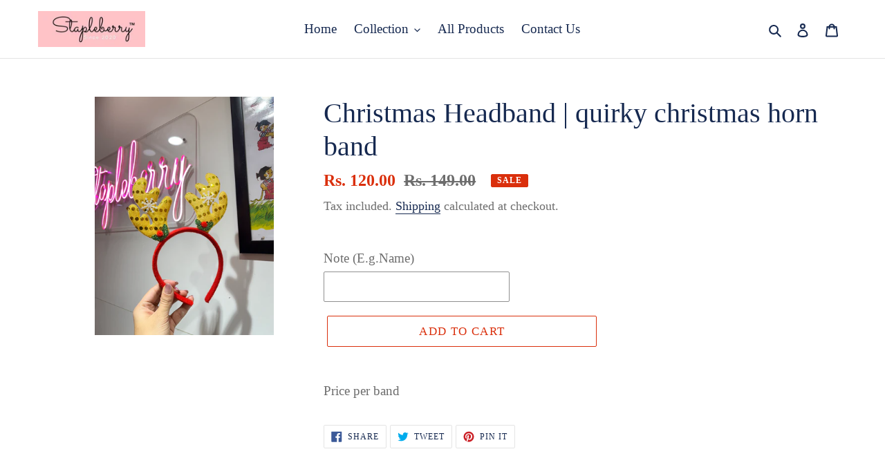

--- FILE ---
content_type: text/plain; charset=utf-8
request_url: https://sp-micro-proxy.b-cdn.net/micro?unique_id=stapleberry-c1f5.myshopify.com
body_size: 4501
content:
{"site":{"free_plan_limit_reached":true,"billing_status":null,"billing_active":true,"pricing_plan_required":false,"settings":{"proof_mobile_position":"Top","proof_desktop_position":"Bottom Right","proof_pop_size":"small","proof_start_delay_time":3,"proof_time_between":3,"proof_display_time":5,"proof_visible":true,"proof_cycle":true,"proof_mobile_enabled":true,"proof_desktop_enabled":true,"proof_tablet_enabled":true,"proof_locale":"en","proof_show_powered_by":false},"site_integrations":[{"id":"1127774","enabled":true,"integration":{"name":"Shopify Purchase","handle":"shopify_api_purchase","pro":false},"settings":{"proof_onclick_new_tab":null,"proof_exclude_pages":null,"proof_include_pages":[],"proof_display_pages_mode":"excluded","proof_minimum_activity_sessions":2,"proof_height":110,"proof_bottom":15,"proof_top":10,"proof_right":15,"proof_left":10,"proof_background_color":"#fff","proof_background_image_url":"","proof_font_color":"#333","proof_border_radius":8,"proof_padding_top":0,"proof_padding_bottom":0,"proof_padding_left":8,"proof_padding_right":16,"proof_icon_color":null,"proof_icon_background_color":null,"proof_hours_before_obscure":20,"proof_minimum_review_rating":5,"proof_highlights_color":"#F89815","proof_display_review":true,"proof_show_review_on_hover":false,"proof_summary_time_range":1440,"proof_summary_minimum_count":10,"proof_show_media":true,"proof_show_message":true,"proof_media_url":null,"proof_media_position":"top","proof_nudge_click_url":null,"proof_icon_url":null,"proof_icon_mode":null,"proof_icon_enabled":false},"template":{"id":"4","body":{"top":"{{first_name}} in {{city}}, {{province}} {{country}}","middle":"Purchased {{product_title}}"},"raw_body":"<top>{{first_name}} in {{city}}, {{province}} {{country}}</top><middle>Purchased {{product_title}}</middle>","locale":"en"}},{"id":"1127773","enabled":true,"integration":{"name":"Shopify Add To Cart","handle":"shopify_storefront_add_to_cart","pro":false},"settings":{"proof_onclick_new_tab":null,"proof_exclude_pages":null,"proof_include_pages":[],"proof_display_pages_mode":"excluded","proof_minimum_activity_sessions":2,"proof_height":110,"proof_bottom":15,"proof_top":10,"proof_right":15,"proof_left":10,"proof_background_color":"#fff","proof_background_image_url":"","proof_font_color":"#333","proof_border_radius":8,"proof_padding_top":0,"proof_padding_bottom":0,"proof_padding_left":8,"proof_padding_right":16,"proof_icon_color":null,"proof_icon_background_color":null,"proof_hours_before_obscure":20,"proof_minimum_review_rating":5,"proof_highlights_color":"#F89815","proof_display_review":true,"proof_show_review_on_hover":false,"proof_summary_time_range":1440,"proof_summary_minimum_count":10,"proof_show_media":true,"proof_show_message":true,"proof_media_url":null,"proof_media_position":"top","proof_nudge_click_url":null,"proof_icon_url":null,"proof_icon_mode":null,"proof_icon_enabled":false},"template":{"id":"36","body":{"top":"{{first_name}} in {{city}}, {{province}} {{country}}","middle":"Added to Cart {{product_title}}"},"raw_body":"<top>{{first_name}} in {{city}}, {{province}} {{country}}</top><middle>Added to Cart {{product_title}}</middle>","locale":"en"}}],"events":[{"id":"244470040","created_at":null,"variables":{"first_name":"Someone","city":"Delhi","province":"National Capital Territory of Delhi","province_code":"DL","country":"India","country_code":"IN","product_title":"Birthday Gift Basket | Birthday Hamper Basket | Big Hamper Basket for girls"},"click_url":"https://www.thestapleberry.in/products/birthday-hamper-basket-big-hamper-basket-for-girls","image_url":"https://cdn.shopify.com/s/files/1/0580/8432/7447/files/image_39475a09-cbf1-4dfe-b161-738a52dae665.heic?v=1707216050","product":{"id":"59165154","product_id":"7035464351767","title":"Birthday Gift Basket | Birthday Hamper Basket | Big Hamper Basket for girls","created_at":"2024-02-06T10:40:25.000Z","updated_at":"2025-09-09T11:16:51.022Z","published_at":"2024-02-06T10:40:25.000Z"},"site_integration":{"id":"1127773","enabled":true,"integration":{"name":"Shopify Add To Cart","handle":"shopify_storefront_add_to_cart","pro":false},"template":{"id":"36","body":{"top":"{{first_name}} in {{city}}, {{province}} {{country}}","middle":"Added to Cart {{product_title}}"},"raw_body":"<top>{{first_name}} in {{city}}, {{province}} {{country}}</top><middle>Added to Cart {{product_title}}</middle>","locale":"en"}}},{"id":"244466636","created_at":null,"variables":{"first_name":"Someone","city":"Islamabad","province":"Islamabad","province_code":"IS","country":"Pakistan","country_code":"PK","product_title":"Big stationery kit | Suitcase Stationery Set | Big stationery suitcase"},"click_url":"https://www.thestapleberry.in/products/big-stationery-kit-suitcase-stationery-set","image_url":"https://cdn.shopify.com/s/files/1/0580/8432/7447/files/image_d0f93d86-546c-4d43-8419-62b18980ed36.jpg?v=1689778175","product":{"id":"57046903","product_id":"6918459359255","title":"Big stationery kit | Suitcase Stationery Set | Big stationery suitcase","created_at":"2023-07-19T14:49:30.000Z","updated_at":"2024-09-03T15:39:59.000Z","published_at":"2023-07-19T14:49:30.000Z"},"site_integration":{"id":"1127773","enabled":true,"integration":{"name":"Shopify Add To Cart","handle":"shopify_storefront_add_to_cart","pro":false},"template":{"id":"36","body":{"top":"{{first_name}} in {{city}}, {{province}} {{country}}","middle":"Added to Cart {{product_title}}"},"raw_body":"<top>{{first_name}} in {{city}}, {{province}} {{country}}</top><middle>Added to Cart {{product_title}}</middle>","locale":"en"}}},{"id":"244461494","created_at":null,"variables":{"first_name":"Someone","city":"Thalassery","province":"Kerala","province_code":"KL","country":"India","country_code":"IN","product_title":"Pink Hamper Basket"},"click_url":"https://www.thestapleberry.in/products/pink-hamper-basket","image_url":"https://cdn.shopify.com/s/files/1/0580/8432/7447/files/F9202431-848C-4BFF-A749-2FDDCFCDD81C.jpg?v=1744970440","product":{"id":"63281659","product_id":"7605804761111","title":"Pink Hamper Basket","created_at":"2025-04-17T10:51:38.783Z","updated_at":"2025-05-27T10:35:33.909Z","published_at":"2025-04-17T10:52:49.000Z"},"site_integration":{"id":"1127773","enabled":true,"integration":{"name":"Shopify Add To Cart","handle":"shopify_storefront_add_to_cart","pro":false},"template":{"id":"36","body":{"top":"{{first_name}} in {{city}}, {{province}} {{country}}","middle":"Added to Cart {{product_title}}"},"raw_body":"<top>{{first_name}} in {{city}}, {{province}} {{country}}</top><middle>Added to Cart {{product_title}}</middle>","locale":"en"}}},{"id":"244460446","created_at":null,"variables":{"first_name":"Someone","city":"Lucknow","province":"Uttar Pradesh","province_code":"UP","country":"India","country_code":"IN","product_title":"Coloured Bottle"},"click_url":"https://www.thestapleberry.in/products/enjoy-your-life-product","image_url":"https://cdn.shopify.com/s/files/1/0580/8432/7447/products/7ffee3b4-03a5-47c9-83dc-2df281069d76-640x640.webp?v=1659260653","product":{"id":"53226913","product_id":"6785251835927","title":"Coloured Bottle","created_at":"2022-07-31T09:44:11.000Z","updated_at":"2024-09-02T08:41:51.000Z","published_at":"2022-07-31T09:44:12.000Z"},"site_integration":{"id":"1127773","enabled":true,"integration":{"name":"Shopify Add To Cart","handle":"shopify_storefront_add_to_cart","pro":false},"template":{"id":"36","body":{"top":"{{first_name}} in {{city}}, {{province}} {{country}}","middle":"Added to Cart {{product_title}}"},"raw_body":"<top>{{first_name}} in {{city}}, {{province}} {{country}}</top><middle>Added to Cart {{product_title}}</middle>","locale":"en"}}},{"id":"244339259","created_at":null,"variables":{"first_name":"Someone","city":"Patiāla","province":"Punjab","province_code":"PB","country":"India","country_code":"IN","product_title":"Barbie Hamper | Barbie Theme Hamper | Barbie Combo"},"click_url":"https://www.thestapleberry.in/products/barbie-hamper-barbie-theme-hamper-barbie-combo","image_url":"https://cdn.shopify.com/s/files/1/0580/8432/7447/files/image_ad33201d-0b45-4bfa-a150-3a2688ab17da.heic?v=1689601208","product":{"id":"57028338","product_id":"6918207504407","title":"Barbie Hamper | Barbie Theme Hamper | Barbie Combo","created_at":"2023-07-17T13:39:46.000Z","updated_at":"2025-03-19T08:18:31.528Z","published_at":"2023-07-17T13:39:46.000Z"},"site_integration":{"id":"1127773","enabled":true,"integration":{"name":"Shopify Add To Cart","handle":"shopify_storefront_add_to_cart","pro":false},"template":{"id":"36","body":{"top":"{{first_name}} in {{city}}, {{province}} {{country}}","middle":"Added to Cart {{product_title}}"},"raw_body":"<top>{{first_name}} in {{city}}, {{province}} {{country}}</top><middle>Added to Cart {{product_title}}</middle>","locale":"en"}}},{"id":"244335321","created_at":null,"variables":{"first_name":"Someone","city":"Bengaluru","province":"Karnataka","province_code":"KA","country":"India","country_code":"IN","product_title":"Goodies Gift Hamper | hamper ideas for kids | Unicorn gift hamper | Unicorn Combo"},"click_url":"https://www.thestapleberry.in/products/goodies-gift-basket","image_url":"https://cdn.shopify.com/s/files/1/0580/8432/7447/files/image_11eacb5f-a159-4241-82c4-8f3b9f62a33e.heic?v=1686759689","product":{"id":"56532574","product_id":"6910202871831","title":"Goodies Gift Hamper | hamper ideas for kids | Unicorn gift hamper | Unicorn Combo","created_at":"2023-06-08T14:11:05.000Z","updated_at":"2025-08-02T05:38:12.582Z","published_at":"2023-06-08T14:11:05.000Z"},"site_integration":{"id":"1127773","enabled":true,"integration":{"name":"Shopify Add To Cart","handle":"shopify_storefront_add_to_cart","pro":false},"template":{"id":"36","body":{"top":"{{first_name}} in {{city}}, {{province}} {{country}}","middle":"Added to Cart {{product_title}}"},"raw_body":"<top>{{first_name}} in {{city}}, {{province}} {{country}}</top><middle>Added to Cart {{product_title}}</middle>","locale":"en"}}},{"id":"244331457","created_at":null,"variables":{"first_name":"Someone","city":"Kozhikode","province":"Kerala","province_code":"KL","country":"India","country_code":"IN","product_title":"Cat Ear Headphones | Wireless Cat Headphones"},"click_url":"https://www.thestapleberry.in/products/untitled-may19_19-47","image_url":"https://cdn.shopify.com/s/files/1/0580/8432/7447/files/AABEE0AC-4210-4980-8575-ECCD42C8F26A.jpg?v=1716132094","product":{"id":"60116229","product_id":"7180960563223","title":"Cat Ear Headphones | Wireless Cat Headphones","created_at":"2024-05-19T14:17:48.000Z","updated_at":"2025-09-04T10:31:28.631Z","published_at":"2024-09-23T08:40:11.000Z"},"site_integration":{"id":"1127773","enabled":true,"integration":{"name":"Shopify Add To Cart","handle":"shopify_storefront_add_to_cart","pro":false},"template":{"id":"36","body":{"top":"{{first_name}} in {{city}}, {{province}} {{country}}","middle":"Added to Cart {{product_title}}"},"raw_body":"<top>{{first_name}} in {{city}}, {{province}} {{country}}</top><middle>Added to Cart {{product_title}}</middle>","locale":"en"}}},{"id":"244328343","created_at":null,"variables":{"first_name":"Someone","city":"Patiāla","province":"Punjab","province_code":"PB","country":"India","country_code":"IN","product_title":"Strawberry Lip Balm"},"click_url":"https://www.thestapleberry.in/products/strawberry-lip-balm","image_url":"https://cdn.shopify.com/s/files/1/0580/8432/7447/products/image_49139ddd-b4ab-4309-95e1-96765681571f.jpg?v=1668006159","product":{"id":"53917205","product_id":"6832477306903","title":"Strawberry Lip Balm","created_at":"2022-11-09T15:01:16.000Z","updated_at":"2025-07-31T15:46:22.808Z","published_at":"2022-11-09T15:01:16.000Z"},"site_integration":{"id":"1127773","enabled":true,"integration":{"name":"Shopify Add To Cart","handle":"shopify_storefront_add_to_cart","pro":false},"template":{"id":"36","body":{"top":"{{first_name}} in {{city}}, {{province}} {{country}}","middle":"Added to Cart {{product_title}}"},"raw_body":"<top>{{first_name}} in {{city}}, {{province}} {{country}}</top><middle>Added to Cart {{product_title}}</middle>","locale":"en"}}},{"id":"244310628","created_at":null,"variables":{"first_name":"Someone","city":"Aizawl","province":"Mizoram","province_code":"MZ","country":"India","country_code":"IN","product_title":"Golden Mini Cart Trolley (1pc)"},"click_url":"https://www.thestapleberry.in/products/golden-mini-cart-trolley-1pc","image_url":"https://cdn.shopify.com/s/files/1/0580/8432/7447/files/8996A57C-F782-447A-BE6C-500EED358810.jpg?v=1740036233","product":{"id":"62668054","product_id":"7497758310423","title":"Golden Mini Cart Trolley (1pc)","created_at":"2025-02-20T07:22:56.465Z","updated_at":"2025-08-06T18:09:34.553Z","published_at":"2025-02-20T07:23:48.000Z"},"site_integration":{"id":"1127773","enabled":true,"integration":{"name":"Shopify Add To Cart","handle":"shopify_storefront_add_to_cart","pro":false},"template":{"id":"36","body":{"top":"{{first_name}} in {{city}}, {{province}} {{country}}","middle":"Added to Cart {{product_title}}"},"raw_body":"<top>{{first_name}} in {{city}}, {{province}} {{country}}</top><middle>Added to Cart {{product_title}}</middle>","locale":"en"}}},{"id":"244297088","created_at":null,"variables":{"first_name":"Someone","city":"Pune","province":"Maharashtra","province_code":"MH","country":"India","country_code":"IN","product_title":"Unicorn Donut Sipper | Donut style bottle with strap"},"click_url":"https://www.thestapleberry.in/products/donut-sipper-donut-style-bottle-with-strap","image_url":"https://cdn.shopify.com/s/files/1/0580/8432/7447/files/image_e5f8a37d-0acd-49f2-9225-442053026927.jpg?v=1690472302","product":{"id":"57139210","product_id":"6919796228119","title":"Unicorn Donut Sipper | Donut style bottle with strap","created_at":"2023-07-27T09:47:03.000Z","updated_at":"2025-07-29T15:35:03.423Z","published_at":"2023-07-27T09:47:03.000Z"},"site_integration":{"id":"1127773","enabled":true,"integration":{"name":"Shopify Add To Cart","handle":"shopify_storefront_add_to_cart","pro":false},"template":{"id":"36","body":{"top":"{{first_name}} in {{city}}, {{province}} {{country}}","middle":"Added to Cart {{product_title}}"},"raw_body":"<top>{{first_name}} in {{city}}, {{province}} {{country}}</top><middle>Added to Cart {{product_title}}</middle>","locale":"en"}}},{"id":"244290004","created_at":null,"variables":{"first_name":"Someone","city":"Lucknow","province":"Uttar Pradesh","province_code":"UP","country":"India","country_code":"IN","product_title":"Unicorn Magic Pencil Box | Cute Pencil Box"},"click_url":"https://www.thestapleberry.in/products/unicorn-magic-pencil-box-cute-pencil-box","image_url":"https://cdn.shopify.com/s/files/1/0580/8432/7447/files/80821123-F98A-4BFD-B292-9E546E2696E0.jpg?v=1728306880","product":{"id":"61366417","product_id":"7357851959319","title":"Unicorn Magic Pencil Box | Cute Pencil Box","created_at":"2024-10-07T13:13:55.000Z","updated_at":"2025-04-14T06:08:50.565Z","published_at":"2024-10-07T13:14:30.000Z"},"site_integration":{"id":"1127773","enabled":true,"integration":{"name":"Shopify Add To Cart","handle":"shopify_storefront_add_to_cart","pro":false},"template":{"id":"36","body":{"top":"{{first_name}} in {{city}}, {{province}} {{country}}","middle":"Added to Cart {{product_title}}"},"raw_body":"<top>{{first_name}} in {{city}}, {{province}} {{country}}</top><middle>Added to Cart {{product_title}}</middle>","locale":"en"}}},{"id":"244285459","created_at":null,"variables":{"first_name":"Someone","city":"Navi Mumbai","province":"Maharashtra","province_code":"MH","country":"India","country_code":"IN","product_title":"Bow Lip Gloss | Kawaii Bow Lip Gloss"},"click_url":"https://www.thestapleberry.in/products/bow-lip-gloss-kawaii-bow-lip-gloss","image_url":"https://cdn.shopify.com/s/files/1/0580/8432/7447/files/41EFF842-1FF7-4321-8286-A08FF052358F.jpg?v=1747985074","product":{"id":"63582776","product_id":"7650167980055","title":"Bow Lip Gloss | Kawaii Bow Lip Gloss","created_at":"2025-05-23T07:25:38.527Z","updated_at":"2025-05-23T07:26:14.953Z","published_at":"2025-05-23T07:26:10.000Z"},"site_integration":{"id":"1127773","enabled":true,"integration":{"name":"Shopify Add To Cart","handle":"shopify_storefront_add_to_cart","pro":false},"template":{"id":"36","body":{"top":"{{first_name}} in {{city}}, {{province}} {{country}}","middle":"Added to Cart {{product_title}}"},"raw_body":"<top>{{first_name}} in {{city}}, {{province}} {{country}}</top><middle>Added to Cart {{product_title}}</middle>","locale":"en"}}},{"id":"244285071","created_at":null,"variables":{"first_name":"Someone","city":"Indore","province":"Madhya Pradesh","province_code":"MP","country":"India","country_code":"IN","product_title":"Bow Lip Gloss | Kawaii Bow Lip Gloss"},"click_url":"https://www.thestapleberry.in/products/bow-lip-gloss-kawaii-bow-lip-gloss","image_url":"https://cdn.shopify.com/s/files/1/0580/8432/7447/files/41EFF842-1FF7-4321-8286-A08FF052358F.jpg?v=1747985074","product":{"id":"63582776","product_id":"7650167980055","title":"Bow Lip Gloss | Kawaii Bow Lip Gloss","created_at":"2025-05-23T07:25:38.527Z","updated_at":"2025-05-23T07:26:14.953Z","published_at":"2025-05-23T07:26:10.000Z"},"site_integration":{"id":"1127773","enabled":true,"integration":{"name":"Shopify Add To Cart","handle":"shopify_storefront_add_to_cart","pro":false},"template":{"id":"36","body":{"top":"{{first_name}} in {{city}}, {{province}} {{country}}","middle":"Added to Cart {{product_title}}"},"raw_body":"<top>{{first_name}} in {{city}}, {{province}} {{country}}</top><middle>Added to Cart {{product_title}}</middle>","locale":"en"}}},{"id":"244247218","created_at":null,"variables":{"first_name":"Someone","city":"Mumbai","province":"Maharashtra","province_code":"MH","country":"India","country_code":"IN","product_title":"Birthday Gift Basket | Birthday Hamper Basket | Big Hamper Basket for girls"},"click_url":"https://www.thestapleberry.in/products/birthday-hamper-basket-big-hamper-basket-for-girls","image_url":"https://cdn.shopify.com/s/files/1/0580/8432/7447/files/image_39475a09-cbf1-4dfe-b161-738a52dae665.heic?v=1707216050","product":{"id":"59165154","product_id":"7035464351767","title":"Birthday Gift Basket | Birthday Hamper Basket | Big Hamper Basket for girls","created_at":"2024-02-06T10:40:25.000Z","updated_at":"2025-09-09T11:16:51.022Z","published_at":"2024-02-06T10:40:25.000Z"},"site_integration":{"id":"1127773","enabled":true,"integration":{"name":"Shopify Add To Cart","handle":"shopify_storefront_add_to_cart","pro":false},"template":{"id":"36","body":{"top":"{{first_name}} in {{city}}, {{province}} {{country}}","middle":"Added to Cart {{product_title}}"},"raw_body":"<top>{{first_name}} in {{city}}, {{province}} {{country}}</top><middle>Added to Cart {{product_title}}</middle>","locale":"en"}}},{"id":"244246762","created_at":null,"variables":{"first_name":"Someone","city":"Patna","province":"Bihar","province_code":"BR","country":"India","country_code":"IN","product_title":"Special Hamper"},"click_url":"https://www.thestapleberry.in/products/special-hamper","image_url":"https://cdn.shopify.com/s/files/1/0580/8432/7447/products/image_714ec5a0-ca51-43ed-9d82-9d6c2927d379.heic?v=1677764399","product":{"id":"55300026","product_id":"6875845558295","title":"Special Hamper","created_at":"2023-03-02T13:35:16.000Z","updated_at":"2025-09-17T11:17:09.678Z","published_at":"2023-03-02T13:35:16.000Z"},"site_integration":{"id":"1127773","enabled":true,"integration":{"name":"Shopify Add To Cart","handle":"shopify_storefront_add_to_cart","pro":false},"template":{"id":"36","body":{"top":"{{first_name}} in {{city}}, {{province}} {{country}}","middle":"Added to Cart {{product_title}}"},"raw_body":"<top>{{first_name}} in {{city}}, {{province}} {{country}}</top><middle>Added to Cart {{product_title}}</middle>","locale":"en"}}},{"id":"244153772","created_at":null,"variables":{"first_name":"Someone","city":"Varanasi","province":"Uttar Pradesh","province_code":"UP","country":"India","country_code":"IN","product_title":"Princess Mini Notebook Set | Mini notebook set (pack of 2 notebook)"},"click_url":"https://www.thestapleberry.in/products/princess-mini-notebook-set-mini-notebook-set-pack-of-2-notebook","image_url":"https://cdn.shopify.com/s/files/1/0580/8432/7447/files/852B7F83-8721-437E-8C76-1AED2C4D1E9D.jpg?v=1722673997","product":{"id":"60805650","product_id":"7305593389079","title":"Princess Mini Notebook Set | Mini notebook set (pack of 2 notebook)","created_at":"2024-08-03T08:27:36.000Z","updated_at":"2025-06-20T10:57:33.187Z","published_at":"2024-08-03T08:28:38.000Z"},"site_integration":{"id":"1127773","enabled":true,"integration":{"name":"Shopify Add To Cart","handle":"shopify_storefront_add_to_cart","pro":false},"template":{"id":"36","body":{"top":"{{first_name}} in {{city}}, {{province}} {{country}}","middle":"Added to Cart {{product_title}}"},"raw_body":"<top>{{first_name}} in {{city}}, {{province}} {{country}}</top><middle>Added to Cart {{product_title}}</middle>","locale":"en"}}},{"id":"244152992","created_at":null,"variables":{"first_name":"Someone","city":"Delhi","province":"National Capital Territory of Delhi","province_code":"DL","country":"India","country_code":"IN","product_title":"Black satin scrunchie"},"click_url":"https://www.thestapleberry.in/products/black-satin-scrunchie","image_url":"https://cdn.shopify.com/s/files/1/0580/8432/7447/products/image_ad6639cb-d4e6-4210-beaf-ae540def0697.jpg?v=1664708249","product":{"id":"53342286","product_id":"6817375649815","title":"Black satin scrunchie","created_at":"2022-10-02T10:57:25.000Z","updated_at":"2025-01-25T19:25:21.796Z","published_at":"2022-10-02T10:57:25.000Z"},"site_integration":{"id":"1127773","enabled":true,"integration":{"name":"Shopify Add To Cart","handle":"shopify_storefront_add_to_cart","pro":false},"template":{"id":"36","body":{"top":"{{first_name}} in {{city}}, {{province}} {{country}}","middle":"Added to Cart {{product_title}}"},"raw_body":"<top>{{first_name}} in {{city}}, {{province}} {{country}}</top><middle>Added to Cart {{product_title}}</middle>","locale":"en"}}},{"id":"244115371","created_at":null,"variables":{"first_name":"Someone","city":"Pune","province":"Maharashtra","province_code":"MH","country":"India","country_code":"IN","product_title":"Stitch Alarm Clock"},"click_url":"https://www.thestapleberry.in/products/stitch-alarm-clock","image_url":"https://cdn.shopify.com/s/files/1/0580/8432/7447/files/A928E7BB-EDDE-4E25-9C9A-1BDB0184FFD0.jpg?v=1750235576","product":{"id":"63785282","product_id":"7709336141847","title":"Stitch Alarm Clock","created_at":"2025-06-18T08:32:41.710Z","updated_at":"2025-08-13T10:04:28.080Z","published_at":"2025-06-18T08:33:29.000Z"},"site_integration":{"id":"1127773","enabled":true,"integration":{"name":"Shopify Add To Cart","handle":"shopify_storefront_add_to_cart","pro":false},"template":{"id":"36","body":{"top":"{{first_name}} in {{city}}, {{province}} {{country}}","middle":"Added to Cart {{product_title}}"},"raw_body":"<top>{{first_name}} in {{city}}, {{province}} {{country}}</top><middle>Added to Cart {{product_title}}</middle>","locale":"en"}}},{"id":"244114354","created_at":null,"variables":{"first_name":"Someone","city":"Indore","province":"Madhya Pradesh","province_code":"MP","country":"India","country_code":"IN","product_title":"Stitch Alarm Clock"},"click_url":"https://www.thestapleberry.in/products/stitch-alarm-clock","image_url":"https://cdn.shopify.com/s/files/1/0580/8432/7447/files/A928E7BB-EDDE-4E25-9C9A-1BDB0184FFD0.jpg?v=1750235576","product":{"id":"63785282","product_id":"7709336141847","title":"Stitch Alarm Clock","created_at":"2025-06-18T08:32:41.710Z","updated_at":"2025-08-13T10:04:28.080Z","published_at":"2025-06-18T08:33:29.000Z"},"site_integration":{"id":"1127773","enabled":true,"integration":{"name":"Shopify Add To Cart","handle":"shopify_storefront_add_to_cart","pro":false},"template":{"id":"36","body":{"top":"{{first_name}} in {{city}}, {{province}} {{country}}","middle":"Added to Cart {{product_title}}"},"raw_body":"<top>{{first_name}} in {{city}}, {{province}} {{country}}</top><middle>Added to Cart {{product_title}}</middle>","locale":"en"}}},{"id":"244111589","created_at":null,"variables":{"first_name":"Someone","city":"Ludhiana","province":"Punjab","province_code":"PB","country":"India","country_code":"IN","product_title":"Princess Mini Notebook Set | Mini notebook set (pack of 2 notebook)"},"click_url":"https://www.thestapleberry.in/products/princess-mini-notebook-set-mini-notebook-set-pack-of-2-notebook","image_url":"https://cdn.shopify.com/s/files/1/0580/8432/7447/files/852B7F83-8721-437E-8C76-1AED2C4D1E9D.jpg?v=1722673997","product":{"id":"60805650","product_id":"7305593389079","title":"Princess Mini Notebook Set | Mini notebook set (pack of 2 notebook)","created_at":"2024-08-03T08:27:36.000Z","updated_at":"2025-06-20T10:57:33.187Z","published_at":"2024-08-03T08:28:38.000Z"},"site_integration":{"id":"1127773","enabled":true,"integration":{"name":"Shopify Add To Cart","handle":"shopify_storefront_add_to_cart","pro":false},"template":{"id":"36","body":{"top":"{{first_name}} in {{city}}, {{province}} {{country}}","middle":"Added to Cart {{product_title}}"},"raw_body":"<top>{{first_name}} in {{city}}, {{province}} {{country}}</top><middle>Added to Cart {{product_title}}</middle>","locale":"en"}}},{"id":"244107393","created_at":null,"variables":{"first_name":"Someone","city":"Ashburn","province":"Virginia","province_code":"VA","country":"United States","country_code":"US","product_title":"Pack of 9 Clutchers | 9 kawaii clutchers"},"click_url":"https://www.thestapleberry.in/products/pack-of-9-clutchers-9-kawaii-clutchers","image_url":"https://cdn.shopify.com/s/files/1/0580/8432/7447/files/B1B54315-381F-47E5-8492-7EF0DA76A444.jpg?v=1750250542","product":{"id":"63786345","product_id":"7709592190999","title":"Pack of 9 Clutchers | 9 kawaii clutchers","created_at":"2025-06-18T12:42:00.353Z","updated_at":"2025-07-13T18:44:53.859Z","published_at":"2025-06-18T12:43:53.000Z"},"site_integration":{"id":"1127773","enabled":true,"integration":{"name":"Shopify Add To Cart","handle":"shopify_storefront_add_to_cart","pro":false},"template":{"id":"36","body":{"top":"{{first_name}} in {{city}}, {{province}} {{country}}","middle":"Added to Cart {{product_title}}"},"raw_body":"<top>{{first_name}} in {{city}}, {{province}} {{country}}</top><middle>Added to Cart {{product_title}}</middle>","locale":"en"}}},{"id":"244097875","created_at":null,"variables":{"first_name":"Someone","city":"Hyderabad","province":"Telangana","province_code":"TG","country":"India","country_code":"IN","product_title":"Pouch Combo"},"click_url":"https://www.thestapleberry.in/products/pouch-combo-be-the-first-to-review-this-product","image_url":"https://cdn.shopify.com/s/files/1/0580/8432/7447/products/bcb8c926-ff0b-48af-a05c-3b3c50c85646-640x640_523a97da-0165-4b35-ac35-660778164a78.webp?v=1659357895","product":{"id":"53227184","product_id":"6785856176151","title":"Pouch Combo","created_at":"2022-08-01T12:44:05.000Z","updated_at":"2024-09-02T08:51:04.000Z","published_at":"2022-08-01T12:44:07.000Z"},"site_integration":{"id":"1127773","enabled":true,"integration":{"name":"Shopify Add To Cart","handle":"shopify_storefront_add_to_cart","pro":false},"template":{"id":"36","body":{"top":"{{first_name}} in {{city}}, {{province}} {{country}}","middle":"Added to Cart {{product_title}}"},"raw_body":"<top>{{first_name}} in {{city}}, {{province}} {{country}}</top><middle>Added to Cart {{product_title}}</middle>","locale":"en"}}},{"id":"244096325","created_at":null,"variables":{"first_name":"Someone","city":"Kolkata","province":"West Bengal","province_code":"WB","country":"India","country_code":"IN","product_title":"Mini Trolley Bag | Cute Mini Bag"},"click_url":"https://www.thestapleberry.in/products/mini-trolley-bag-cute-mini-bag","image_url":"https://cdn.shopify.com/s/files/1/0580/8432/7447/files/0624496A-75CC-4C1D-A132-AC6A45D6342E.jpg?v=1727272318","product":{"id":"61215152","product_id":"7349044379671","title":"Mini Trolley Bag | Cute Mini Bag","created_at":"2024-09-25T13:50:13.000Z","updated_at":"2025-05-16T08:44:28.132Z","published_at":"2024-09-25T13:51:46.000Z"},"site_integration":{"id":"1127773","enabled":true,"integration":{"name":"Shopify Add To Cart","handle":"shopify_storefront_add_to_cart","pro":false},"template":{"id":"36","body":{"top":"{{first_name}} in {{city}}, {{province}} {{country}}","middle":"Added to Cart {{product_title}}"},"raw_body":"<top>{{first_name}} in {{city}}, {{province}} {{country}}</top><middle>Added to Cart {{product_title}}</middle>","locale":"en"}}},{"id":"244068029","created_at":null,"variables":{"first_name":"Someone","city":"Kalabagh","province":"Punjab","province_code":"PB","country":"Pakistan","country_code":"PK","product_title":"Stationery Hamper Basket | Big Stationery Hamper | girls gift"},"click_url":"https://www.thestapleberry.in/products/stationery-hamper-basket-big-stationery-hamper-girls-gift","image_url":"https://cdn.shopify.com/s/files/1/0580/8432/7447/files/image_31b094fd-8281-4c30-9cd1-a10831aa8338.heic?v=1690027800","product":{"id":"57085610","product_id":"6918815088663","title":"Stationery Hamper Basket | Big Stationery Hamper | girls gift","created_at":"2023-07-22T12:09:51.000Z","updated_at":"2024-09-03T15:46:32.000Z","published_at":"2023-07-22T12:09:51.000Z"},"site_integration":{"id":"1127773","enabled":true,"integration":{"name":"Shopify Add To Cart","handle":"shopify_storefront_add_to_cart","pro":false},"template":{"id":"36","body":{"top":"{{first_name}} in {{city}}, {{province}} {{country}}","middle":"Added to Cart {{product_title}}"},"raw_body":"<top>{{first_name}} in {{city}}, {{province}} {{country}}</top><middle>Added to Cart {{product_title}}</middle>","locale":"en"}}},{"id":"244063090","created_at":null,"variables":{"first_name":"Someone","city":"Gurgaon","province":"Haryana","province_code":"HR","country":"India","country_code":"IN","product_title":"Icecream Hamper | Icecream hamper basket"},"click_url":"https://www.thestapleberry.in/products/untitled-aug24_17-36","image_url":"https://cdn.shopify.com/s/files/1/0580/8432/7447/files/07B475AD-9EF6-4AB8-ACED-B9D5B0EBFE07.jpg?v=1693330768","product":{"id":"57441833","product_id":"6924025724951","title":"Icecream Hamper | Icecream hamper basket","created_at":"2023-08-24T12:06:58.000Z","updated_at":"2025-08-12T14:54:26.682Z","published_at":"2023-08-24T12:17:40.000Z"},"site_integration":{"id":"1127773","enabled":true,"integration":{"name":"Shopify Add To Cart","handle":"shopify_storefront_add_to_cart","pro":false},"template":{"id":"36","body":{"top":"{{first_name}} in {{city}}, {{province}} {{country}}","middle":"Added to Cart {{product_title}}"},"raw_body":"<top>{{first_name}} in {{city}}, {{province}} {{country}}</top><middle>Added to Cart {{product_title}}</middle>","locale":"en"}}}]}}